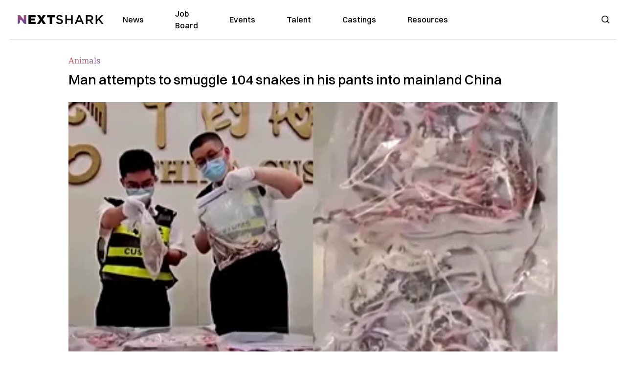

--- FILE ---
content_type: text/html; charset=utf-8
request_url: https://nextshark.com/man-smuggles-live-snakes-pants-china
body_size: 13311
content:
<!DOCTYPE html><html lang="en"><head><meta charSet="utf-8"/><meta name="viewport" content="width=device-width"/><meta name="msvalidate.01" content="3BE6CD44E7505CE29A57BE466E072B73" class="jsx-1789215954"/><meta name="google-site-verification" content="UA-42416856-1" class="jsx-1789215954"/><link rel="preconnect" href="https://a.pub.network/"/><link rel="preconnect" href="https://b.pub.network/"/><link rel="preconnect" href="https://c.pub.network/"/><link rel="preconnect" href="https://d.pub.network/"/><link rel="preconnect" href="https://c.amazon-adsystem.com"/><link rel="preconnect" href="https://s.amazon-adsystem.com"/><link rel="preconnect" href="https://btloader.com/"/><link rel="preconnect" href="https://api.btloader.com/"/><link rel="preconnect" href="https://confiant-integrations.global.ssl.fastly.net"/><title>Man attempts to smuggle 104 snakes in his pants into mainland China</title><meta name="description" content="The traveler claimed he had &quot;nothing to declare&quot; at checkpoint"/><link rel="canonical" href="https://nextshark.com/man-smuggles-live-snakes-pants-china"/><meta property="og:locale" content="en_US"/><meta property="og:type" content="article"/><meta property="og:title" content="Man attempts to smuggle 104 snakes in his pants into mainland China"/><meta property="og:description" content="The traveler claimed he had &quot;nothing to declare&quot; at checkpoint"/><meta property="og:url" content="https://nextshark.com/man-smuggles-live-snakes-pants-china"/><meta property="og:site_name" content="NextShark"/><meta property="article:publisher" content="http://www.facebook.com/nextshark"/><meta property="article:published_time" content="2024-07-15T19:01:13+00:00"/><meta property="article:modified_time" content="2024-07-15T19:53:11+00:00"/><meta property="og:image" content="https://data.nextshark.com/wp-content/uploads/2024/07/MAN-SMUGGLES-SNAKES-CHINA.jpg"/><meta property="og:image:width" content="1024"/><meta property="og:image:height" content="576"/><meta property="og:image:type" content="image/jpeg"/><meta name="author" content="Carl Samson"/><meta name="twitter:card" content="summary_large_image"/><meta name="twitter:creator" content="@nextshark"/><meta name="twitter:site" content="@nextshark"/><meta name="twitter:label1" content="Written by"/><meta name="twitter:data1" content="Carl Samson"/><meta name="twitter:label2" content="Est. reading time"/><meta name="twitter:data2" content="1 minute"/><script type="application/ld+json" class="yoast-schema-graph">{"@context":"https://schema.org","@graph":[{"@type":"Article","@id":"https://nextshark.com/man-smuggles-live-snakes-pants-china#article","isPartOf":{"@id":"https://nextshark.com/man-smuggles-live-snakes-pants-china"},"author":[{"@id":"https://nextshark.com/#/schema/person/19d04dbf59004a14c50181869bd122dc"}],"headline":"Man attempts to smuggle 104 snakes in his pants into mainland China","datePublished":"2024-07-15T19:01:13+00:00","dateModified":"2024-07-15T19:53:11+00:00","mainEntityOfPage":{"@id":"https://nextshark.com/man-smuggles-live-snakes-pants-china"},"wordCount":118,"publisher":{"@id":"https://nextshark.com/#organization"},"image":{"@id":"https://nextshark.com/man-smuggles-live-snakes-pants-china#primaryimage"},"thumbnailUrl":"https://data.nextshark.com/wp-content/uploads/2024/07/MAN-SMUGGLES-SNAKES-CHINA.jpg","keywords":["smuggling","snake","wildlife"],"articleSection":["Animals","China","Environmental","Home"],"inLanguage":"en-US","copyrightYear":"2024","copyrightHolder":{"@id":"https://nextshark.com/#organization"}},{"@type":"WebPage","@id":"https://nextshark.com/man-smuggles-live-snakes-pants-china","url":"https://nextshark.com/man-smuggles-live-snakes-pants-china","name":"Man attempts to smuggle 104 snakes in his pants into mainland China","isPartOf":{"@id":"https://nextshark.com/#website"},"primaryImageOfPage":{"@id":"https://nextshark.com/man-smuggles-live-snakes-pants-china#primaryimage"},"image":{"@id":"https://nextshark.com/man-smuggles-live-snakes-pants-china#primaryimage"},"thumbnailUrl":"https://data.nextshark.com/wp-content/uploads/2024/07/MAN-SMUGGLES-SNAKES-CHINA.jpg","datePublished":"2024-07-15T19:01:13+00:00","dateModified":"2024-07-15T19:53:11+00:00","description":"The traveler claimed he had \"nothing to declare\" at checkpoint","breadcrumb":{"@id":"https://nextshark.com/man-smuggles-live-snakes-pants-china#breadcrumb"},"inLanguage":"en-US","potentialAction":[{"@type":"ReadAction","target":["https://nextshark.com/man-smuggles-live-snakes-pants-china"]}]},{"@type":"ImageObject","inLanguage":"en-US","@id":"https://nextshark.com/man-smuggles-live-snakes-pants-china#primaryimage","url":"https://data.nextshark.com/wp-content/uploads/2024/07/MAN-SMUGGLES-SNAKES-CHINA.jpg","contentUrl":"https://data.nextshark.com/wp-content/uploads/2024/07/MAN-SMUGGLES-SNAKES-CHINA.jpg","width":1024,"height":576,"caption":"via 8TV Mandarin News / YouTube"},{"@type":"BreadcrumbList","@id":"https://nextshark.com/man-smuggles-live-snakes-pants-china#breadcrumb","itemListElement":[{"@type":"ListItem","position":1,"name":"Home","item":"https://nextshark.com/"},{"@type":"ListItem","position":2,"name":"Home","item":"https://nextshark.com/home"},{"@type":"ListItem","position":3,"name":"Man attempts to smuggle 104 snakes in his pants into mainland China"}]},{"@type":"WebSite","@id":"https://nextshark.com/#website","url":"https://nextshark.com/","name":"NextShark","description":"Asian American News and Asian News","publisher":{"@id":"https://nextshark.com/#organization"},"potentialAction":[{"@type":"SearchAction","target":{"@type":"EntryPoint","urlTemplate":"https://nextshark.com/?s={search_term_string}"},"query-input":{"@type":"PropertyValueSpecification","valueRequired":true,"valueName":"search_term_string"}}],"inLanguage":"en-US"},{"@type":"Organization","@id":"https://nextshark.com/#organization","name":"NextShark","url":"https://nextshark.com/","logo":{"@type":"ImageObject","inLanguage":"en-US","@id":"https://nextshark.com/#/schema/logo/image/","url":"https://data.nextshark.com/wp-content/uploads/2014/08/NextShark_master_logo.png","contentUrl":"https://data.nextshark.com/wp-content/uploads/2014/08/NextShark_master_logo.png","width":525,"height":619,"caption":"NextShark"},"image":{"@id":"https://nextshark.com/#/schema/logo/image/"},"sameAs":["http://www.facebook.com/nextshark","https://x.com/nextshark","http://instagram.com/nextshark"]},{"@type":"Person","@id":"https://nextshark.com/#/schema/person/19d04dbf59004a14c50181869bd122dc","name":"Carl Samson","image":{"@type":"ImageObject","inLanguage":"en-US","@id":"https://nextshark.com/#/schema/person/image/f04cbf7105da7da4e850b16933ba9886","url":"https://data.nextshark.com/wp-content/uploads/2023/08/CARLSAMSON_NEXTSHARK.jpg","contentUrl":"https://data.nextshark.com/wp-content/uploads/2023/08/CARLSAMSON_NEXTSHARK.jpg","caption":"Carl Samson"},"description":"is a Senior Editor for NextShark","url":"https://nextshark.com/author/carlsamson"}]}</script><meta name="next-head-count" content="38"/><script type="text/partytown">
                (function(c,l,a,r,i,t,y){
                    c[a]=c[a]||function(){(c[a].q=c[a].q||[]).push(arguments)};
                    t=l.createElement(r);t.async=1;t.src="https://www.clarity.ms/tag/"+i;
                    y=l.getElementsByTagName(r)[0];y.parentNode.insertBefore(t,y);
                })(window, document, "clarity", "script", "hjysgmp5fb");
              </script><link href="https://fonts.cdnfonts.com/css/switzer" rel="stylesheet"/><link rel="preload" href="/_next/static/media/7108afb8b1381ad1-s.p.woff2" as="font" type="font/woff2" crossorigin="anonymous" data-next-font="size-adjust"/><link rel="preload" href="/_next/static/media/9e82d62334b205f4-s.p.woff2" as="font" type="font/woff2" crossorigin="anonymous" data-next-font="size-adjust"/><link rel="preload" href="/_next/static/media/4c285fdca692ea22-s.p.woff2" as="font" type="font/woff2" crossorigin="anonymous" data-next-font="size-adjust"/><link rel="preload" href="/_next/static/media/eafabf029ad39a43-s.p.woff2" as="font" type="font/woff2" crossorigin="anonymous" data-next-font="size-adjust"/><link rel="preload" href="/_next/static/media/8888a3826f4a3af4-s.p.woff2" as="font" type="font/woff2" crossorigin="anonymous" data-next-font="size-adjust"/><link rel="preload" href="/_next/static/media/0484562807a97172-s.p.woff2" as="font" type="font/woff2" crossorigin="anonymous" data-next-font="size-adjust"/><link rel="preload" href="/_next/static/media/b957ea75a84b6ea7-s.p.woff2" as="font" type="font/woff2" crossorigin="anonymous" data-next-font="size-adjust"/><link rel="preload" href="/_next/static/media/7db6c35d839a711c-s.p.woff2" as="font" type="font/woff2" crossorigin="anonymous" data-next-font="size-adjust"/><link rel="preload" href="/_next/static/media/6245472ced48d3be-s.p.woff2" as="font" type="font/woff2" crossorigin="anonymous" data-next-font="size-adjust"/><link rel="preload" href="/_next/static/media/b27868729ad8c262-s.p.woff2" as="font" type="font/woff2" crossorigin="anonymous" data-next-font="size-adjust"/><link rel="preload" href="/_next/static/media/7e6a2e30184bb114-s.p.woff2" as="font" type="font/woff2" crossorigin="anonymous" data-next-font="size-adjust"/><link rel="preload" href="/_next/static/css/4d1118f4e30231e5.css" as="style"/><link rel="stylesheet" href="/_next/static/css/4d1118f4e30231e5.css" data-n-g=""/><noscript data-n-css=""></noscript><script defer="" nomodule="" src="/_next/static/chunks/polyfills-c67a75d1b6f99dc8.js"></script><script data-partytown-config="">
            partytown = {
              lib: "/_next/static/~partytown/"
            };
          </script><script data-partytown="">!(function(w,p,f,c){c=w[p]=w[p]||{};c[f]=(c[f]||[])})(window,'partytown','forward');/* Partytown 0.7.6 - MIT builder.io */
!function(t,e,n,i,r,o,a,d,s,c,p,l){function u(){l||(l=1,"/"==(a=(o.lib||"/~partytown/")+(o.debug?"debug/":""))[0]&&(s=e.querySelectorAll('script[type="text/partytown"]'),i!=t?i.dispatchEvent(new CustomEvent("pt1",{detail:t})):(d=setTimeout(f,1e4),e.addEventListener("pt0",w),r?h(1):n.serviceWorker?n.serviceWorker.register(a+(o.swPath||"partytown-sw.js"),{scope:a}).then((function(t){t.active?h():t.installing&&t.installing.addEventListener("statechange",(function(t){"activated"==t.target.state&&h()}))}),console.error):f())))}function h(t){c=e.createElement(t?"script":"iframe"),t||(c.setAttribute("style","display:block;width:0;height:0;border:0;visibility:hidden"),c.setAttribute("aria-hidden",!0)),c.src=a+"partytown-"+(t?"atomics.js?v=0.7.6":"sandbox-sw.html?"+Date.now()),e.body.appendChild(c)}function f(n,r){for(w(),i==t&&(o.forward||[]).map((function(e){delete t[e.split(".")[0]]})),n=0;n<s.length;n++)(r=e.createElement("script")).innerHTML=s[n].innerHTML,e.head.appendChild(r);c&&c.parentNode.removeChild(c)}function w(){clearTimeout(d)}o=t.partytown||{},i==t&&(o.forward||[]).map((function(e){p=t,e.split(".").map((function(e,n,i){p=p[i[n]]=n+1<i.length?"push"==i[n+1]?[]:p[i[n]]||{}:function(){(t._ptf=t._ptf||[]).push(i,arguments)}}))})),"complete"==e.readyState?u():(t.addEventListener("DOMContentLoaded",u),t.addEventListener("load",u))}(window,document,navigator,top,window.crossOriginIsolated);</script><script src="/js/quantcast.js" id="quantcast-consent" type="text/partytown" data-nscript="worker"></script><script src="/js/meta.js" id="meta-pixel" type="text/partytown" data-nscript="worker"></script><script src="https://www.googletagmanager.com/gtag/js?id=UA-42416856-1" id="google-tag-manager" type="text/partytown" data-nscript="worker"></script><script src="/js/gtag.js" id="gtag" type="text/partytown" data-nscript="worker"></script><script src="/js/trinityplayer.js" id="trinityplayer" type="text/partytown" data-nscript="worker"></script><script src="/_next/static/chunks/webpack-3c1695d98c928cf9.js" defer=""></script><script src="/_next/static/chunks/framework-fee8a7e75612eda8.js" defer=""></script><script src="/_next/static/chunks/main-e7b4337012efd173.js" defer=""></script><script src="/_next/static/chunks/pages/_app-c0b0c5f09df92712.js" defer=""></script><script src="/_next/static/chunks/1664-7246e58924eb0118.js" defer=""></script><script src="/_next/static/chunks/5675-31dd948da88eab78.js" defer=""></script><script src="/_next/static/chunks/3965-1c5ef1af0465649b.js" defer=""></script><script src="/_next/static/chunks/8159-423f613ae9983506.js" defer=""></script><script src="/_next/static/chunks/1460-d04d4ecb98a43e4f.js" defer=""></script><script src="/_next/static/chunks/4920-bdc0f74b6be4ce6c.js" defer=""></script><script src="/_next/static/chunks/5935-0cdbb649965324a8.js" defer=""></script><script src="/_next/static/chunks/8525-c0dbf894eb6fbdc0.js" defer=""></script><script src="/_next/static/chunks/1852-28394e823b258057.js" defer=""></script><script src="/_next/static/chunks/9803-5f42d617dba25474.js" defer=""></script><script src="/_next/static/chunks/5334-682f167465c11757.js" defer=""></script><script src="/_next/static/chunks/9860-3eeec5bf7e8405b2.js" defer=""></script><script src="/_next/static/chunks/6167-c49c6563743bb12b.js" defer=""></script><script src="/_next/static/chunks/9850-36362b4b847eee02.js" defer=""></script><script src="/_next/static/chunks/pages/%5B...uri%5D-096b799c0d582c87.js" defer=""></script><script src="/_next/static/l05lJ48FHlMvRCTUMbE8j/_buildManifest.js" defer=""></script><script src="/_next/static/l05lJ48FHlMvRCTUMbE8j/_ssgManifest.js" defer=""></script><style id="__jsx-1789215954">:root{--font-poppins:'__Poppins_2dbf9b', '__Poppins_Fallback_2dbf9b';--font-dmsans:'__DM_Sans_99eb74', '__DM_Sans_Fallback_99eb74';--font-switzer:'Switzer', sans-serif}</style></head><body><div id="__next"><script>!function(){try{var d=document.documentElement,c=d.classList;c.remove('light','dark');var e=localStorage.getItem('theme');if('system'===e||(!e&&true)){var t='(prefers-color-scheme: dark)',m=window.matchMedia(t);if(m.media!==t||m.matches){d.style.colorScheme = 'dark';c.add('dark')}else{d.style.colorScheme = 'light';c.add('light')}}else if(e){c.add(e|| '')}if(e==='light'||e==='dark')d.style.colorScheme=e}catch(e){}}()</script><noscript><div class="hidden"><img src="//pixel.quantserve.com/pixel/p-T_nHPwjEM4AMW.gif" border="0" height="1" width="1" alt="Quantcast"/><img height="1" width="1" src="https://www.facebook.com/tr?id=192482117963803&amp;ev=PageView&amp;noscript=1"/></div></noscript><div class="/80 sticky top-0 z-50  bg-white/80 backdrop-blur-[5px] backdrop-filter  sc:px-5" data-headlessui-state=""><div class="_max-w-full mx-auto flex items-center justify-center border-b-[1px] border-[#DDDDDD]  "><div class="_flex-none _justify-between flex w-full max-w-7xl items-center px-4 py-4 lg:space-x-10 2xl:max-w-screen-2xl"><div class="_justify-start order-first flex min-h-[18px] w-full md:min-h-[24px] lg:w-[300px] "><span class="sr-only">NextShark</span><a href="/"><img alt="NextShark.com" loading="lazy" width="225" height="24" decoding="async" data-nimg="1" class="h-[18px] w-[171px] md:h-[24px] md:w-[225px]" style="color:transparent" srcSet="/logo.svg?width=256&amp;auto_optimize=medium&amp;quality=85 1x, /logo.svg?width=640&amp;auto_optimize=medium&amp;quality=85 2x" src="/logo.svg?width=640&amp;auto_optimize=medium&amp;quality=85"/></a></div><div class="order-last -my-2 -mr-2 lg:hidden"><button class="_items-center _justify-center inline-flex rounded-md  p-2 text-gray-400 hover:bg-gray-100 hover:text-gray-500 focus:outline-none " type="button" aria-expanded="false" data-headlessui-state=""><span class="sr-only">Open menu</span><svg xmlns="http://www.w3.org/2000/svg" fill="none" viewBox="0 0 24 24" stroke-width="1.5" stroke="currentColor" aria-hidden="true" data-slot="icon" class="h-6 w-6 text-black"><path stroke-linecap="round" stroke-linejoin="round" d="M3.75 6.75h16.5M3.75 12h16.5m-16.5 5.25h16.5"></path></svg></button></div><div class="flex w-full items-center justify-center xl:pr-[160px]"><div class="w-auto"><nav class="hidden flex-1 items-center space-x-16 lg:flex"><a aria-label="link to News" class="text-base font-medium text-black hover:text-gray-900 lg:text-base" href="/">News</a><a aria-label="link to Job Board" class="text-base font-medium text-black hover:text-gray-900 lg:text-base" href="/community/jobs">Job Board</a><a aria-label="link to Events" class="text-base font-medium text-black hover:text-gray-900 lg:text-base" href="/community/events">Events</a><a aria-label="link to Talent" class="text-base font-medium text-black hover:text-gray-900 lg:text-base" href="/community/talent">Talent</a><a aria-label="link to Castings" class="text-base font-medium text-black hover:text-gray-900 lg:text-base" href="/community/castings">Castings</a><a aria-label="link to Resources" class="text-base font-medium text-black hover:text-gray-900 lg:text-base" href="/resources">Resources</a></nav><div hidden="" style="position:fixed;top:1px;left:1px;width:1px;height:0;padding:0;margin:-1px;overflow:hidden;clip:rect(0, 0, 0, 0);white-space:nowrap;border-width:0;display:none"></div></div></div><div class="_space-x-4 justsify-end  flex items-center px-2 pr-5 lg:ml-6 lg:w-[200px]"><div class="mr-2 flex h-[40px] w-full items-center justify-end "><div class="flex w-full justify-end pr-5 md:pr-0"><div></div></div></div></div></div></div></div><div hidden="" style="position:fixed;top:1px;left:1px;width:1px;height:0;padding:0;margin:-1px;overflow:hidden;clip:rect(0, 0, 0, 0);white-space:nowrap;border-width:0;display:none"></div><div class="mb-10 flex justify-center md:container s:!p-0"><div class="s:!m-0 lg:w-[1000px] lg:pt-8"><div class="w-full"><div class="article-content grid auto-rows-auto grid-cols-3 gap-x-10"><div class="col-span-3 mx-5 mb-3 hidden h-[30px] md:block lg:mx-0 lg:mb-0"><div class="mb-0 lg:mb-3 lg:mt-0"><span class="category-gradient text-[12px] text-base"></span></div></div><div class="col-span-3 row-start-2 mx-5 lg:row-start-auto lg:mx-0 lg:mb-4 "><h1 class="font-dmsans font-medium text-black s:mb-[20px] s:mt-[20px] md:text-[28px] text-4xl">Man attempts to smuggle 104 snakes in his pants into mainland China</h1></div><div class="col-span-3 row-start-3 mb-3 lg:row-start-auto lg:mb-0"><figure class="relative mb-[18px] w-full md:mb-[25px] md:mt-[10px]"><div class="relative"><img alt="Man attempts to smuggle 104 snakes in his pants into mainland China" loading="eager" width="886" height="500" decoding="async" data-nimg="1" class="w-full" style="color:transparent;display:block;position:absolute" sizes="(max-width: 640px) 35vw, (max-width: 768px) 50vw, (max-width: 1280px) 30vw, 40vw" srcSet="https://nextshark.b-cdn.net/wp-content/uploads/2024/07/MAN-SMUGGLES-SNAKES-CHINA.jpg?width=256&amp;auto_optimize=medium&amp;quality=85&amp;blur=80 256w, https://nextshark.b-cdn.net/wp-content/uploads/2024/07/MAN-SMUGGLES-SNAKES-CHINA.jpg?width=384&amp;auto_optimize=medium&amp;quality=85&amp;blur=80 384w, https://nextshark.b-cdn.net/wp-content/uploads/2024/07/MAN-SMUGGLES-SNAKES-CHINA.jpg?width=640&amp;auto_optimize=medium&amp;quality=85&amp;blur=80 640w, https://nextshark.b-cdn.net/wp-content/uploads/2024/07/MAN-SMUGGLES-SNAKES-CHINA.jpg?width=768&amp;auto_optimize=medium&amp;quality=85&amp;blur=80 768w, https://nextshark.b-cdn.net/wp-content/uploads/2024/07/MAN-SMUGGLES-SNAKES-CHINA.jpg?width=1024&amp;auto_optimize=medium&amp;quality=85&amp;blur=80 1024w, https://nextshark.b-cdn.net/wp-content/uploads/2024/07/MAN-SMUGGLES-SNAKES-CHINA.jpg?width=1280&amp;auto_optimize=medium&amp;quality=85&amp;blur=80 1280w, https://nextshark.b-cdn.net/wp-content/uploads/2024/07/MAN-SMUGGLES-SNAKES-CHINA.jpg?width=1536&amp;auto_optimize=medium&amp;quality=85&amp;blur=80 1536w" src="https://nextshark.b-cdn.net/wp-content/uploads/2024/07/MAN-SMUGGLES-SNAKES-CHINA.jpg?width=1536&amp;auto_optimize=medium&amp;quality=85&amp;blur=80"/><img alt="Man attempts to smuggle 104 snakes in his pants into mainland China" loading="eager" width="886" height="500" decoding="async" data-nimg="1" class="w-full" style="color:transparent" sizes="(max-width: 640px) 35vw, (max-width: 768px) 50vw, (max-width: 1280px) 30vw, 40vw" srcSet="https://nextshark.b-cdn.net/wp-content/uploads/2024/07/MAN-SMUGGLES-SNAKES-CHINA.jpg?width=256&amp;auto_optimize=medium&amp;quality=85 256w, https://nextshark.b-cdn.net/wp-content/uploads/2024/07/MAN-SMUGGLES-SNAKES-CHINA.jpg?width=384&amp;auto_optimize=medium&amp;quality=85 384w, https://nextshark.b-cdn.net/wp-content/uploads/2024/07/MAN-SMUGGLES-SNAKES-CHINA.jpg?width=640&amp;auto_optimize=medium&amp;quality=85 640w, https://nextshark.b-cdn.net/wp-content/uploads/2024/07/MAN-SMUGGLES-SNAKES-CHINA.jpg?width=768&amp;auto_optimize=medium&amp;quality=85 768w, https://nextshark.b-cdn.net/wp-content/uploads/2024/07/MAN-SMUGGLES-SNAKES-CHINA.jpg?width=1024&amp;auto_optimize=medium&amp;quality=85 1024w, https://nextshark.b-cdn.net/wp-content/uploads/2024/07/MAN-SMUGGLES-SNAKES-CHINA.jpg?width=1280&amp;auto_optimize=medium&amp;quality=85 1280w, https://nextshark.b-cdn.net/wp-content/uploads/2024/07/MAN-SMUGGLES-SNAKES-CHINA.jpg?width=1536&amp;auto_optimize=medium&amp;quality=85 1536w" src="https://nextshark.b-cdn.net/wp-content/uploads/2024/07/MAN-SMUGGLES-SNAKES-CHINA.jpg?width=1536&amp;auto_optimize=medium&amp;quality=85"/></div><figcaption class="z-90 absolute bottom-0 float-left max-w-sm truncate bg-black/40 px-1 text-sm text-zinc-300 sm:max-w-xl">via 8TV Mandarin News / YouTube
</figcaption></figure><div class="my-8 w-full items-center justify-center lg:flex"></div></div><div class="col-span-3 col-start-1 row-start-1 mx-5  block md:mx-0 md:mb-0 lg:col-span-1 lg:row-start-4 lg:mb-3"><div class="mb-[5px] mt-[20px] flex flex-wrap items-center justify-between text-sm md:mb-[23px] md:mt-[10px] md:text-base"><div class="flex items-center gap-x-2"><div class="flex gap-3"><div class="flex items-center space-x-3 "><a href="/author/carlsamson"><img alt="Carl Samson" loading="lazy" width="50" height="50" decoding="async" data-nimg="1" class="rounded-full" style="color:transparent" srcSet="https://nextshark.b-cdn.net/wp-content/uploads/2023/08/CARLSAMSON_NEXTSHARK.jpg?width=64&amp;auto_optimize=medium&amp;quality=85 1x, https://nextshark.b-cdn.net/wp-content/uploads/2023/08/CARLSAMSON_NEXTSHARK.jpg?width=128&amp;auto_optimize=medium&amp;quality=85 2x" src="https://nextshark.b-cdn.net/wp-content/uploads/2023/08/CARLSAMSON_NEXTSHARK.jpg?width=128&amp;auto_optimize=medium&amp;quality=85"/></a><div class="block text-left text-[12px]"><div class="leading-none">By<!-- --> <span class="font-bold"><a href="/author/carlsamson">Carl Samson</a></span></div><div></div></div></div></div></div></div></div><div class="col-span-3 mx-5 block lg:col-span-1 lg:col-start-1 lg:row-start-6 lg:mx-0"><div class="trinityAudioPlaceholder"></div><div class="my-8 w-full items-center justify-center lg:flex lg:flex-col"><div><div class="mx-auto flex flex-col justify-center text-center" id="nextshark_com_hp_right_rail_4"></div></div></div></div><div class="col-span-3 mx-5 text-base leading-[24px] lg:col-span-2  lg:row-span-5 lg:mx-0"><div class="s:pt-[15px] lg:mb-[21px]">A man was caught at the Hong Kong-Shenzhen border trying to smuggle 104 live snakes in his pants, Chinese customs officials said on July 9.</div>
<div class="s:pt-[15px] lg:mb-[21px]">The traveler, who claimed he had “nothing to declare,” was <a href="https://www.bbc.com/news/articles/c9r3lr2l4zxo" class="text-[#A1557C] underline">found with six canvas drawstring bags</a> in his trousers filled with various exotic snakes, <a href="https://edition.cnn.com/2024/07/10/travel/snake-smuggler-trousers-scli-intl/index.html" class="text-[#A1557C] underline">including</a> corn snakes, milk snakes, western hognose snakes, Texas rat snakes and bullsnakes, four of which are non-native to China. While none of the reptiles were venomous, their presence violated strict biosecurity laws. The incident is also part of a larger trend of animal trafficking in China, which happens to be the <a href="https://www.cnbc.com/2024/07/11/man-caught-smuggling-104-live-snakes-in-his-pants-at-china-border.html" class="text-[#A1557C] underline">world’s largest destination for illegal wildlife trade</a>.</div>
<div id="comment_section" class="hidden lg:block"><div><div class="mb-4 border-b pb-2 text-lg">Share this Article</div><div class="flex gap-2"><div><button aria-label="facebook" class="react-share__ShareButton" style="background-color:transparent;border:none;padding:0;font:inherit;color:inherit;cursor:pointer"><img alt="Love" loading="lazy" width="34" height="34" decoding="async" data-nimg="1" style="color:transparent" srcSet="/SVG/socials/fb.svg?width=48&amp;auto_optimize=medium&amp;quality=85 1x, /SVG/socials/fb.svg?width=96&amp;auto_optimize=medium&amp;quality=85 2x" src="/SVG/socials/fb.svg?width=96&amp;auto_optimize=medium&amp;quality=85"/></button></div><div><button aria-label="twitter" class="react-share__ShareButton" style="background-color:transparent;border:none;padding:0;font:inherit;color:inherit;cursor:pointer"><img alt="Facebook" loading="lazy" width="34" height="34" decoding="async" data-nimg="1" style="color:transparent" srcSet="/SVG/socials/twitter.svg?width=48&amp;auto_optimize=medium&amp;quality=85 1x, /SVG/socials/twitter.svg?width=96&amp;auto_optimize=medium&amp;quality=85 2x" src="/SVG/socials/twitter.svg?width=96&amp;auto_optimize=medium&amp;quality=85"/></button></div><div><button aria-label="linkedin" class="react-share__ShareButton" style="background-color:transparent;border:none;padding:0;font:inherit;color:inherit;cursor:pointer"><img alt="Linkedin" loading="lazy" width="34" height="34" decoding="async" data-nimg="1" style="color:transparent" srcSet="/SVG/socials/linkedin.svg?width=48&amp;auto_optimize=medium&amp;quality=85 1x, /SVG/socials/linkedin.svg?width=96&amp;auto_optimize=medium&amp;quality=85 2x" src="/SVG/socials/linkedin.svg?width=96&amp;auto_optimize=medium&amp;quality=85"/></button></div><div><button aria-label="email" class="react-share__ShareButton" style="background-color:transparent;border:none;padding:0;font:inherit;color:inherit;cursor:pointer"><img alt="Mail" loading="lazy" width="34" height="34" decoding="async" data-nimg="1" style="color:transparent" srcSet="/SVG/socials/mail.svg?width=48&amp;auto_optimize=medium&amp;quality=85 1x, /SVG/socials/mail.svg?width=96&amp;auto_optimize=medium&amp;quality=85 2x" src="/SVG/socials/mail.svg?width=96&amp;auto_optimize=medium&amp;quality=85"/></button></div><div><div class="cursor-pointer"><button aria-label="twitter" class="react-share__ShareButton" style="background-color:transparent;border:none;padding:0;font:inherit;color:inherit;cursor:pointer"><img alt="Web Link" loading="lazy" width="34" height="34" decoding="async" data-nimg="1" style="color:transparent" srcSet="/SVG/socials/link.svg?width=48&amp;auto_optimize=medium&amp;quality=85 1x, /SVG/socials/link.svg?width=96&amp;auto_optimize=medium&amp;quality=85 2x" src="/SVG/socials/link.svg?width=96&amp;auto_optimize=medium&amp;quality=85"/></button></div></div></div></div></div><div></div></div><div class="col-span-3 col-start-1 mx-5 my-5 lg:col-span-1 lg:row-start-5 lg:mx-0"><div><div class="mb-4 border-b pb-2 text-lg">Share this Article</div><div class="flex gap-2"><div><button aria-label="facebook" class="react-share__ShareButton" style="background-color:transparent;border:none;padding:0;font:inherit;color:inherit;cursor:pointer"><img alt="Love" loading="lazy" width="34" height="34" decoding="async" data-nimg="1" style="color:transparent" srcSet="/SVG/socials/fb.svg?width=48&amp;auto_optimize=medium&amp;quality=85 1x, /SVG/socials/fb.svg?width=96&amp;auto_optimize=medium&amp;quality=85 2x" src="/SVG/socials/fb.svg?width=96&amp;auto_optimize=medium&amp;quality=85"/></button></div><div><button aria-label="twitter" class="react-share__ShareButton" style="background-color:transparent;border:none;padding:0;font:inherit;color:inherit;cursor:pointer"><img alt="Facebook" loading="lazy" width="34" height="34" decoding="async" data-nimg="1" style="color:transparent" srcSet="/SVG/socials/twitter.svg?width=48&amp;auto_optimize=medium&amp;quality=85 1x, /SVG/socials/twitter.svg?width=96&amp;auto_optimize=medium&amp;quality=85 2x" src="/SVG/socials/twitter.svg?width=96&amp;auto_optimize=medium&amp;quality=85"/></button></div><div><button aria-label="linkedin" class="react-share__ShareButton" style="background-color:transparent;border:none;padding:0;font:inherit;color:inherit;cursor:pointer"><img alt="Linkedin" loading="lazy" width="34" height="34" decoding="async" data-nimg="1" style="color:transparent" srcSet="/SVG/socials/linkedin.svg?width=48&amp;auto_optimize=medium&amp;quality=85 1x, /SVG/socials/linkedin.svg?width=96&amp;auto_optimize=medium&amp;quality=85 2x" src="/SVG/socials/linkedin.svg?width=96&amp;auto_optimize=medium&amp;quality=85"/></button></div><div><button aria-label="email" class="react-share__ShareButton" style="background-color:transparent;border:none;padding:0;font:inherit;color:inherit;cursor:pointer"><img alt="Mail" loading="lazy" width="34" height="34" decoding="async" data-nimg="1" style="color:transparent" srcSet="/SVG/socials/mail.svg?width=48&amp;auto_optimize=medium&amp;quality=85 1x, /SVG/socials/mail.svg?width=96&amp;auto_optimize=medium&amp;quality=85 2x" src="/SVG/socials/mail.svg?width=96&amp;auto_optimize=medium&amp;quality=85"/></button></div><div><div class="cursor-pointer"><button aria-label="twitter" class="react-share__ShareButton" style="background-color:transparent;border:none;padding:0;font:inherit;color:inherit;cursor:pointer"><img alt="Web Link" loading="lazy" width="34" height="34" decoding="async" data-nimg="1" style="color:transparent" srcSet="/SVG/socials/link.svg?width=48&amp;auto_optimize=medium&amp;quality=85 1x, /SVG/socials/link.svg?width=96&amp;auto_optimize=medium&amp;quality=85 2x" src="/SVG/socials/link.svg?width=96&amp;auto_optimize=medium&amp;quality=85"/></button></div></div></div></div><div class="my-8  flex w-full items-center justify-center lg:hidden"><div><div class="mx-auto justify-center text-center" id="nextshark_com_hp_right_rail_6"></div></div></div></div><div class="article-content col-span-3 mx-5 lg:col-span-1 lg:mx-0"><div data-openweb-ad="true" data-row="1" data-column="1"></div><div class="sticky  top-24 my-8 hidden w-full items-center justify-center lg:flex lg:flex-col"><div><div class="text-red mx-auto flex flex-col justify-center text-center" id="nextshark_com_art_right_rail_3"></div></div></div></div></div></div></div></div><div class="flex justify-center bg-[#FAFAFA] px-5 py-10 lg:px-0"><div class="lg:w-[1000px]"><div class="grid auto-rows-auto grid-cols-3 gap-x-10 gap-y-5 lg:gap-y-0"><div class="col-span-3 lg:col-span-2"><div><div class="mb-7 border-b font-medium md:text-[36px]"><div class="mb-6"><div class="mb-5 font-medium text-[20px] lg:text-[28px]">More Like This</div><img alt="NextShark.com" loading="lazy" width="89" height="3" decoding="async" data-nimg="1" class="h-[3px] w-[89px] sm:h-5" style="color:transparent" srcSet="/img/headlinebar.svg?width=96&amp;auto_optimize=medium&amp;quality=85 1x, /img/headlinebar.svg?width=256&amp;auto_optimize=medium&amp;quality=85 2x" src="/img/headlinebar.svg?width=256&amp;auto_optimize=medium&amp;quality=85"/></div></div><div><div class="mb-7 border-b pb-7"><a aria-label="Thai officials arrest 6 for trying to smuggle 87 wild animals in luggage" class="group lg:block" href="/thai-custom-arrest-indian-animal-smugglers"><div class="flex items-center space-x-5 "><div class="w-5/12 lg:w-4/12"><div class="relative"><img alt="" loading="lazy" width="738" height="415" decoding="async" data-nimg="1" class="w-full rounded" style="color:transparent;display:block;position:absolute" sizes="(max-width: 640px) 30vw, (max-width: 768px) 30vw, (max-width: 1024px) 30vw, (max-width: 1280px) 20vw, 20vw" srcSet="https://nextshark.b-cdn.net/wp-content/uploads/2024/03/thai-animals.jpg?width=128&amp;auto_optimize=medium&amp;quality=85&amp;aspect_ratio=3:2&amp;blur=80 128w, https://nextshark.b-cdn.net/wp-content/uploads/2024/03/thai-animals.jpg?width=256&amp;auto_optimize=medium&amp;quality=85&amp;aspect_ratio=3:2&amp;blur=80 256w, https://nextshark.b-cdn.net/wp-content/uploads/2024/03/thai-animals.jpg?width=384&amp;auto_optimize=medium&amp;quality=85&amp;aspect_ratio=3:2&amp;blur=80 384w, https://nextshark.b-cdn.net/wp-content/uploads/2024/03/thai-animals.jpg?width=640&amp;auto_optimize=medium&amp;quality=85&amp;aspect_ratio=3:2&amp;blur=80 640w, https://nextshark.b-cdn.net/wp-content/uploads/2024/03/thai-animals.jpg?width=768&amp;auto_optimize=medium&amp;quality=85&amp;aspect_ratio=3:2&amp;blur=80 768w, https://nextshark.b-cdn.net/wp-content/uploads/2024/03/thai-animals.jpg?width=1024&amp;auto_optimize=medium&amp;quality=85&amp;aspect_ratio=3:2&amp;blur=80 1024w, https://nextshark.b-cdn.net/wp-content/uploads/2024/03/thai-animals.jpg?width=1280&amp;auto_optimize=medium&amp;quality=85&amp;aspect_ratio=3:2&amp;blur=80 1280w, https://nextshark.b-cdn.net/wp-content/uploads/2024/03/thai-animals.jpg?width=1536&amp;auto_optimize=medium&amp;quality=85&amp;aspect_ratio=3:2&amp;blur=80 1536w" src="https://nextshark.b-cdn.net/wp-content/uploads/2024/03/thai-animals.jpg?width=1536&amp;auto_optimize=medium&amp;quality=85&amp;aspect_ratio=3:2&amp;blur=80"/><img alt="" loading="lazy" width="738" height="415" decoding="async" data-nimg="1" class="w-full rounded" style="color:transparent" sizes="(max-width: 640px) 30vw, (max-width: 768px) 30vw, (max-width: 1024px) 30vw, (max-width: 1280px) 20vw, 20vw" srcSet="https://nextshark.b-cdn.net/wp-content/uploads/2024/03/thai-animals.jpg?width=128&amp;auto_optimize=medium&amp;quality=85&amp;aspect_ratio=3:2 128w, https://nextshark.b-cdn.net/wp-content/uploads/2024/03/thai-animals.jpg?width=256&amp;auto_optimize=medium&amp;quality=85&amp;aspect_ratio=3:2 256w, https://nextshark.b-cdn.net/wp-content/uploads/2024/03/thai-animals.jpg?width=384&amp;auto_optimize=medium&amp;quality=85&amp;aspect_ratio=3:2 384w, https://nextshark.b-cdn.net/wp-content/uploads/2024/03/thai-animals.jpg?width=640&amp;auto_optimize=medium&amp;quality=85&amp;aspect_ratio=3:2 640w, https://nextshark.b-cdn.net/wp-content/uploads/2024/03/thai-animals.jpg?width=768&amp;auto_optimize=medium&amp;quality=85&amp;aspect_ratio=3:2 768w, https://nextshark.b-cdn.net/wp-content/uploads/2024/03/thai-animals.jpg?width=1024&amp;auto_optimize=medium&amp;quality=85&amp;aspect_ratio=3:2 1024w, https://nextshark.b-cdn.net/wp-content/uploads/2024/03/thai-animals.jpg?width=1280&amp;auto_optimize=medium&amp;quality=85&amp;aspect_ratio=3:2 1280w, https://nextshark.b-cdn.net/wp-content/uploads/2024/03/thai-animals.jpg?width=1536&amp;auto_optimize=medium&amp;quality=85&amp;aspect_ratio=3:2 1536w" src="https://nextshark.b-cdn.net/wp-content/uploads/2024/03/thai-animals.jpg?width=1536&amp;auto_optimize=medium&amp;quality=85&amp;aspect_ratio=3:2"/></div></div><div class="w-7/12 lg:w-8/12  lg:pl-5"><div class="w-full pr-[10px] text-left lg:w-[55%] lg:w-full lg:pr-[0px]"><div class="mb-4 mt-5 lg:mt-0"><span class="category-gradient text-[12px]">Animals</span></div><h2 class="mb-3 text-[18px] font-medium leading-6 md:text-[20px] md:leading-7 lg:text-[20px] lg:leading-8">Thai officials arrest 6 for trying to smuggle 87 wild animals in luggage</h2><div class="flex gap-1 lowercase text-fuchsia underline">2 MIN READ<img alt="Close" loading="lazy" width="22" height="22" decoding="async" data-nimg="1" class="h-[18px] w-[18px] lg:h-[22px] lg:h-[22px]" style="color:transparent" srcSet="/SVG/arrow-right-icon.svg?width=32&amp;auto_optimize=medium&amp;quality=85 1x, /SVG/arrow-right-icon.svg?width=48&amp;auto_optimize=medium&amp;quality=85 2x" src="/SVG/arrow-right-icon.svg?width=48&amp;auto_optimize=medium&amp;quality=85"/></div></div></div></div></a></div><div class="mb-7 border-b pb-7"><a aria-label="Over 1,000 animals rescued from illegal wildlife trafficking in Bangkok" class="group lg:block" href="/1000-animals-rescued-wildlife-trafficking-bangkok"><div class="flex items-center space-x-5 "><div class="w-5/12 lg:w-4/12"><div class="relative"><img alt="" loading="lazy" width="738" height="415" decoding="async" data-nimg="1" class="w-full rounded" style="color:transparent;display:block;position:absolute" sizes="(max-width: 640px) 30vw, (max-width: 768px) 30vw, (max-width: 1024px) 30vw, (max-width: 1280px) 20vw, 20vw" srcSet="https://nextshark.b-cdn.net/wp-content/uploads/2024/01/Illegal-wildlife-trafficking-Bangkok.jpg?width=128&amp;auto_optimize=medium&amp;quality=85&amp;aspect_ratio=3:2&amp;blur=80 128w, https://nextshark.b-cdn.net/wp-content/uploads/2024/01/Illegal-wildlife-trafficking-Bangkok.jpg?width=256&amp;auto_optimize=medium&amp;quality=85&amp;aspect_ratio=3:2&amp;blur=80 256w, https://nextshark.b-cdn.net/wp-content/uploads/2024/01/Illegal-wildlife-trafficking-Bangkok.jpg?width=384&amp;auto_optimize=medium&amp;quality=85&amp;aspect_ratio=3:2&amp;blur=80 384w, https://nextshark.b-cdn.net/wp-content/uploads/2024/01/Illegal-wildlife-trafficking-Bangkok.jpg?width=640&amp;auto_optimize=medium&amp;quality=85&amp;aspect_ratio=3:2&amp;blur=80 640w, https://nextshark.b-cdn.net/wp-content/uploads/2024/01/Illegal-wildlife-trafficking-Bangkok.jpg?width=768&amp;auto_optimize=medium&amp;quality=85&amp;aspect_ratio=3:2&amp;blur=80 768w, https://nextshark.b-cdn.net/wp-content/uploads/2024/01/Illegal-wildlife-trafficking-Bangkok.jpg?width=1024&amp;auto_optimize=medium&amp;quality=85&amp;aspect_ratio=3:2&amp;blur=80 1024w, https://nextshark.b-cdn.net/wp-content/uploads/2024/01/Illegal-wildlife-trafficking-Bangkok.jpg?width=1280&amp;auto_optimize=medium&amp;quality=85&amp;aspect_ratio=3:2&amp;blur=80 1280w, https://nextshark.b-cdn.net/wp-content/uploads/2024/01/Illegal-wildlife-trafficking-Bangkok.jpg?width=1536&amp;auto_optimize=medium&amp;quality=85&amp;aspect_ratio=3:2&amp;blur=80 1536w" src="https://nextshark.b-cdn.net/wp-content/uploads/2024/01/Illegal-wildlife-trafficking-Bangkok.jpg?width=1536&amp;auto_optimize=medium&amp;quality=85&amp;aspect_ratio=3:2&amp;blur=80"/><img alt="" loading="lazy" width="738" height="415" decoding="async" data-nimg="1" class="w-full rounded" style="color:transparent" sizes="(max-width: 640px) 30vw, (max-width: 768px) 30vw, (max-width: 1024px) 30vw, (max-width: 1280px) 20vw, 20vw" srcSet="https://nextshark.b-cdn.net/wp-content/uploads/2024/01/Illegal-wildlife-trafficking-Bangkok.jpg?width=128&amp;auto_optimize=medium&amp;quality=85&amp;aspect_ratio=3:2 128w, https://nextshark.b-cdn.net/wp-content/uploads/2024/01/Illegal-wildlife-trafficking-Bangkok.jpg?width=256&amp;auto_optimize=medium&amp;quality=85&amp;aspect_ratio=3:2 256w, https://nextshark.b-cdn.net/wp-content/uploads/2024/01/Illegal-wildlife-trafficking-Bangkok.jpg?width=384&amp;auto_optimize=medium&amp;quality=85&amp;aspect_ratio=3:2 384w, https://nextshark.b-cdn.net/wp-content/uploads/2024/01/Illegal-wildlife-trafficking-Bangkok.jpg?width=640&amp;auto_optimize=medium&amp;quality=85&amp;aspect_ratio=3:2 640w, https://nextshark.b-cdn.net/wp-content/uploads/2024/01/Illegal-wildlife-trafficking-Bangkok.jpg?width=768&amp;auto_optimize=medium&amp;quality=85&amp;aspect_ratio=3:2 768w, https://nextshark.b-cdn.net/wp-content/uploads/2024/01/Illegal-wildlife-trafficking-Bangkok.jpg?width=1024&amp;auto_optimize=medium&amp;quality=85&amp;aspect_ratio=3:2 1024w, https://nextshark.b-cdn.net/wp-content/uploads/2024/01/Illegal-wildlife-trafficking-Bangkok.jpg?width=1280&amp;auto_optimize=medium&amp;quality=85&amp;aspect_ratio=3:2 1280w, https://nextshark.b-cdn.net/wp-content/uploads/2024/01/Illegal-wildlife-trafficking-Bangkok.jpg?width=1536&amp;auto_optimize=medium&amp;quality=85&amp;aspect_ratio=3:2 1536w" src="https://nextshark.b-cdn.net/wp-content/uploads/2024/01/Illegal-wildlife-trafficking-Bangkok.jpg?width=1536&amp;auto_optimize=medium&amp;quality=85&amp;aspect_ratio=3:2"/></div></div><div class="w-7/12 lg:w-8/12  lg:pl-5"><div class="w-full pr-[10px] text-left lg:w-[55%] lg:w-full lg:pr-[0px]"><div class="mb-4 mt-5 lg:mt-0"><span class="category-gradient text-[12px]">Animals</span></div><h2 class="mb-3 text-[18px] font-medium leading-6 md:text-[20px] md:leading-7 lg:text-[20px] lg:leading-8">Over 1,000 animals rescued from illegal wildlife trafficking in Bangkok</h2><div class="flex gap-1 lowercase text-fuchsia underline">2 MIN READ<img alt="Close" loading="lazy" width="22" height="22" decoding="async" data-nimg="1" class="h-[18px] w-[18px] lg:h-[22px] lg:h-[22px]" style="color:transparent" srcSet="/SVG/arrow-right-icon.svg?width=32&amp;auto_optimize=medium&amp;quality=85 1x, /SVG/arrow-right-icon.svg?width=48&amp;auto_optimize=medium&amp;quality=85 2x" src="/SVG/arrow-right-icon.svg?width=48&amp;auto_optimize=medium&amp;quality=85"/></div></div></div></div></a></div><div class="mb-7 border-b pb-7"><a aria-label="Chinese police rescue 1000 cats headed for slaughter, sale as ‘pork’" class="group lg:block" href="/china-cat-slaughter-rescue-pork"><div class="flex items-center space-x-5 "><div class="w-5/12 lg:w-4/12"><div class="relative"><img alt="" loading="lazy" width="738" height="415" decoding="async" data-nimg="1" class="w-full rounded" style="color:transparent;display:block;position:absolute" sizes="(max-width: 640px) 30vw, (max-width: 768px) 30vw, (max-width: 1024px) 30vw, (max-width: 1280px) 20vw, 20vw" srcSet="https://nextshark.b-cdn.net/wp-content/uploads/2023/10/CATS-CHINA-RESCUED.jpg?width=128&amp;auto_optimize=medium&amp;quality=85&amp;aspect_ratio=3:2&amp;blur=80 128w, https://nextshark.b-cdn.net/wp-content/uploads/2023/10/CATS-CHINA-RESCUED.jpg?width=256&amp;auto_optimize=medium&amp;quality=85&amp;aspect_ratio=3:2&amp;blur=80 256w, https://nextshark.b-cdn.net/wp-content/uploads/2023/10/CATS-CHINA-RESCUED.jpg?width=384&amp;auto_optimize=medium&amp;quality=85&amp;aspect_ratio=3:2&amp;blur=80 384w, https://nextshark.b-cdn.net/wp-content/uploads/2023/10/CATS-CHINA-RESCUED.jpg?width=640&amp;auto_optimize=medium&amp;quality=85&amp;aspect_ratio=3:2&amp;blur=80 640w, https://nextshark.b-cdn.net/wp-content/uploads/2023/10/CATS-CHINA-RESCUED.jpg?width=768&amp;auto_optimize=medium&amp;quality=85&amp;aspect_ratio=3:2&amp;blur=80 768w, https://nextshark.b-cdn.net/wp-content/uploads/2023/10/CATS-CHINA-RESCUED.jpg?width=1024&amp;auto_optimize=medium&amp;quality=85&amp;aspect_ratio=3:2&amp;blur=80 1024w, https://nextshark.b-cdn.net/wp-content/uploads/2023/10/CATS-CHINA-RESCUED.jpg?width=1280&amp;auto_optimize=medium&amp;quality=85&amp;aspect_ratio=3:2&amp;blur=80 1280w, https://nextshark.b-cdn.net/wp-content/uploads/2023/10/CATS-CHINA-RESCUED.jpg?width=1536&amp;auto_optimize=medium&amp;quality=85&amp;aspect_ratio=3:2&amp;blur=80 1536w" src="https://nextshark.b-cdn.net/wp-content/uploads/2023/10/CATS-CHINA-RESCUED.jpg?width=1536&amp;auto_optimize=medium&amp;quality=85&amp;aspect_ratio=3:2&amp;blur=80"/><img alt="" loading="lazy" width="738" height="415" decoding="async" data-nimg="1" class="w-full rounded" style="color:transparent" sizes="(max-width: 640px) 30vw, (max-width: 768px) 30vw, (max-width: 1024px) 30vw, (max-width: 1280px) 20vw, 20vw" srcSet="https://nextshark.b-cdn.net/wp-content/uploads/2023/10/CATS-CHINA-RESCUED.jpg?width=128&amp;auto_optimize=medium&amp;quality=85&amp;aspect_ratio=3:2 128w, https://nextshark.b-cdn.net/wp-content/uploads/2023/10/CATS-CHINA-RESCUED.jpg?width=256&amp;auto_optimize=medium&amp;quality=85&amp;aspect_ratio=3:2 256w, https://nextshark.b-cdn.net/wp-content/uploads/2023/10/CATS-CHINA-RESCUED.jpg?width=384&amp;auto_optimize=medium&amp;quality=85&amp;aspect_ratio=3:2 384w, https://nextshark.b-cdn.net/wp-content/uploads/2023/10/CATS-CHINA-RESCUED.jpg?width=640&amp;auto_optimize=medium&amp;quality=85&amp;aspect_ratio=3:2 640w, https://nextshark.b-cdn.net/wp-content/uploads/2023/10/CATS-CHINA-RESCUED.jpg?width=768&amp;auto_optimize=medium&amp;quality=85&amp;aspect_ratio=3:2 768w, https://nextshark.b-cdn.net/wp-content/uploads/2023/10/CATS-CHINA-RESCUED.jpg?width=1024&amp;auto_optimize=medium&amp;quality=85&amp;aspect_ratio=3:2 1024w, https://nextshark.b-cdn.net/wp-content/uploads/2023/10/CATS-CHINA-RESCUED.jpg?width=1280&amp;auto_optimize=medium&amp;quality=85&amp;aspect_ratio=3:2 1280w, https://nextshark.b-cdn.net/wp-content/uploads/2023/10/CATS-CHINA-RESCUED.jpg?width=1536&amp;auto_optimize=medium&amp;quality=85&amp;aspect_ratio=3:2 1536w" src="https://nextshark.b-cdn.net/wp-content/uploads/2023/10/CATS-CHINA-RESCUED.jpg?width=1536&amp;auto_optimize=medium&amp;quality=85&amp;aspect_ratio=3:2"/></div></div><div class="w-7/12 lg:w-8/12  lg:pl-5"><div class="w-full pr-[10px] text-left lg:w-[55%] lg:w-full lg:pr-[0px]"><div class="mb-4 mt-5 lg:mt-0"><span class="category-gradient text-[12px]">China</span></div><h2 class="mb-3 text-[18px] font-medium leading-6 md:text-[20px] md:leading-7 lg:text-[20px] lg:leading-8">Chinese police rescue 1000 cats headed for slaughter, sale as ‘pork’</h2><div class="flex gap-1 lowercase text-fuchsia underline">2 MIN READ<img alt="Close" loading="lazy" width="22" height="22" decoding="async" data-nimg="1" class="h-[18px] w-[18px] lg:h-[22px] lg:h-[22px]" style="color:transparent" srcSet="/SVG/arrow-right-icon.svg?width=32&amp;auto_optimize=medium&amp;quality=85 1x, /SVG/arrow-right-icon.svg?width=48&amp;auto_optimize=medium&amp;quality=85 2x" src="/SVG/arrow-right-icon.svg?width=48&amp;auto_optimize=medium&amp;quality=85"/></div></div></div></div></a></div><div class="mt-8 block cursor-pointer rounded-lg border py-5 text-center text-xl hover:bg-[#000000] hover:text-white md:border-none md:bg-black md:text-white md:hover:text-white lg:hover:bg-[#2d2d2d] bg-white text-black">Show Me More</div></div></div></div><div class="col-span-3 lg:col-span-1"><div class="flex flex-col justify-between gap-5"><div><div class="mx-auto flex flex-col justify-center text-center" id="nextshark_com_art_right_rail_2"></div></div><div><div class="mx-auto flex flex-col justify-center text-center" id="nextshark_com_art_right_rail_3"></div></div></div></div></div></div></div><div class="flex justify-center px-5 py-10 lg:px-0"><div class="lg:w-[1000px]"></div></div><img src="https://pixel.wp.com/g.gif?v=ext&amp;j=1%3A10.9.1&amp;blog=154025067&amp;post=10229436&amp;tz=-8&amp;srv=nextshark.com&amp;rand=RANDOM&amp;ref=DOCUMENT_REFERRER&amp;host=nextshark.com" width="0" height="0"/><div class="bg-[#FAFAFA] py-[30px] md:py-[55px]"><div class="px-5 lg:container sc:px-10 2xl:px-10"><div class="mb-5 flex flex-col lg:flex-row lg:space-x-5 lg:border-b"><div class="lg:w-3/12"><div class="mb-5 hidden lg:block"><a href="/"><img alt="NextShark.com" loading="lazy" width="190" height="45" decoding="async" data-nimg="1" class="h-[45px] w-[190px] sm:h-5" style="color:transparent" srcSet="/nextshark_logo_v3.svg?width=256&amp;auto_optimize=medium&amp;quality=85 1x, /nextshark_logo_v3.svg?width=384&amp;auto_optimize=medium&amp;quality=85 2x" src="/nextshark_logo_v3.svg?width=384&amp;auto_optimize=medium&amp;quality=85"/></a></div><div class="mb-5 flex flex-wrap gap-2 pr-8 text-[20px] font-medium leading-8 text-black lg:mb-0 lg:flex-col lg:gap-0 lg:text-[28px] lg:font-semibold"><div>Your leading</div><div>Asian American</div><div>news source</div></div><div class="mb-10 lg:hidden"><a class="category-gradient" href="/download/mobile">Download Our App →</a></div></div><div class="flex w-full flex-col lg:w-9/12 lg:flex-row"><div class="mb-5 flex w-full text-slategray lg:w-7/12"><div class="flex-1"><div class="flex items-center justify-between pb-5 font-semibold text-black lg:mb-5 lg:block lg:pb-0 lg:pb-0">About</div><div class="font-medium text-v2gray lg:block"><ul><li class="mb-3"><a class="hover:text-black" href="/about">About NextShark</a></li><li class="mb-3"><a class="hover:text-black" href="/support-nextshark-make-a-contribution">Donate</a></li><li class="mb-3"><a class="hover:text-black" href="/contact">Contact</a></li><li class="mb-3"><a class="hover:text-black" href="/privacy">Privacy Policy</a></li><li class="mb-3"><a class="hover:text-black" href="/terms-and-conditions">Terms &amp; Conditions</a></li></ul></div></div><div class="flex-1"><div class="flex items-center justify-between pb-5  font-semibold text-black lg:mb-5 lg:block lg:pb-0 lg:pb-0 lg:pt-0">Follow us</div><div class="font-medium text-v2gray lg:block"><ul><li class="mb-3"><a target="_blank" rel="nofollow" class="hover:text-black" href="https://www.instagram.com/nextshark">Instagram</a></li><li class="mb-3"><a target="_blank" rel="nofollow" class="hover:text-black" href="https://x.com/NextShark">Twitter X</a></li><li class="mb-3"><a target="_blank" rel="nofollow" class="hover:text-black" href="https://www.whatsapp.com/channel/0029Vad0ylfAInPoe9bwH636">WhatsApp</a></li><li class="mb-3"><a target="_blank" rel="nofollow" class="hover:text-black" href="https://www.facebook.com/NextShark">Facebook</a></li><li class="mb-3"><a target="_blank" rel="nofollow" class="hover:text-black" href="https://www.linkedin.com/company/nextshark/">Linkedin</a></li></ul></div></div></div><div class="hidden lg:block lg:w-5/12"><div class="mb-5 hidden text-[14px] font-semibold text-[#3b3b3b] lg:block"><p>Don’t miss out on the latest news by signing up for Sharkbites.</p></div><form class="w-full text-[16px] lg:text-[12px]"><div class=""><input type="email" placeholder="Email address" aria-label="email address" class="w-full rounded-tl-lg rounded-tr-lg py-3 text-xs" style="border:1px solid #000000"/><button type="submit" aria-label="signup button" class="w-full rounded-bl-lg rounded-br-lg py-3 text-xs text-white bg-black">Subscribe Me</button></div></form><div class="mb-6 mt-3 text-xs text-[#797979]">By subscribing, you agree to our <a class="underline" href="/terms-and-conditions">Terms of Use </a>and<!-- --> <a class="underline" href="/privacy">Privacy Policy</a>.</div><div class="mb-5"><div class="mb-5 font-medium text-black">Download Our App</div><div class="flex gap-x-5"><div class="flex-1"><a target="_blank" rel="nofollow" href="https://apps.apple.com/in/app/nextshark/id1460227108"><img alt="App Store Download" loading="lazy" width="89" height="26" decoding="async" data-nimg="1" class=" w-full" style="color:transparent" srcSet="/SVG/app-store-download.svg?width=96&amp;auto_optimize=medium&amp;quality=85 1x, /SVG/app-store-download.svg?width=256&amp;auto_optimize=medium&amp;quality=85 2x" src="/SVG/app-store-download.svg?width=256&amp;auto_optimize=medium&amp;quality=85"/></a></div><div class="flex-1"><a target="_blank" rel="nofollow" href="https://play.google.com/store/apps/details?id=com.nextshark"><img alt="Google Play Download" loading="lazy" width="89" height="26" decoding="async" data-nimg="1" class=" w-full" style="color:transparent" srcSet="/SVG/google-play-download.svg?width=96&amp;auto_optimize=medium&amp;quality=85 1x, /SVG/google-play-download.svg?width=256&amp;auto_optimize=medium&amp;quality=85 2x" src="/SVG/google-play-download.svg?width=256&amp;auto_optimize=medium&amp;quality=85"/></a></div></div></div></div></div></div><div class="mb-3 block lg:hidden"><a href="/"><img alt="NextShark.com" loading="lazy" width="190" height="45" decoding="async" data-nimg="1" class="h-[45px] w-[190px] sm:h-5" style="color:transparent" srcSet="/nextshark_logo_v3.svg?width=256&amp;auto_optimize=medium&amp;quality=85 1x, /nextshark_logo_v3.svg?width=384&amp;auto_optimize=medium&amp;quality=85 2x" src="/nextshark_logo_v3.svg?width=384&amp;auto_optimize=medium&amp;quality=85"/></a></div><div class="flex flex-col justify-center gap-1 text-sm text-[#797979] lg:flex-row lg:gap-2"><div>© 2024 NextShark, Inc. All rights reserved.</div><div class="flex gap-2"><div class="hidden lg:block">|</div><div><a class="hover:text-black" href="/terms-and-conditions">Terms &amp; Conditions</a></div><div>|</div><div><a class="hover:text-black" href="/privacy">Privacy Policy</a></div><div>|</div><div><a class="hover:text-black" href="/support-nextshark-make-a-contribution">Donate</a></div></div></div></div></div><style>
#nprogress {
  pointer-events: none;
}

#nprogress .bar {
  background: #9b4e80;

  position: fixed;
  z-index: 99999;
  top: 0;
  left: 0;

  width: 100%;
  height: 4px;
}

/* Fancy blur effect */
#nprogress .peg {
  display: block;
  position: absolute;
  right: 0px;
  width: 100px;
  height: 100%;
  box-shadow: 0 0 10px #9b4e80, 0 0 5px #9b4e80;
  opacity: 1.0;

  -webkit-transform: rotate(3deg) translate(0px, -4px);
      -ms-transform: rotate(3deg) translate(0px, -4px);
          transform: rotate(3deg) translate(0px, -4px);
}

/* Remove these to get rid of the spinner */
#nprogress .spinner {
  display: block;
  position: fixed;
  z-index: 1031;
  top: 15px;
  bottom: auto;
  right: 15px;
  left: auto;
}

#nprogress .spinner-icon {
  width: 18px;
  height: 18px;
  box-sizing: border-box;

  border: solid 2px transparent;
  border-top-color: #9b4e80;
  border-left-color: #9b4e80;
  border-radius: 50%;

  -webkit-animation: nprogress-spinner 400ms linear infinite;
          animation: nprogress-spinner 400ms linear infinite;
}

.nprogress-custom-parent {
  overflow: hidden;
  position: relative;
}

.nprogress-custom-parent #nprogress .spinner,
.nprogress-custom-parent #nprogress .bar {
  position: absolute;
}

@-webkit-keyframes nprogress-spinner {
  0%   { -webkit-transform: rotate(0deg); }
  100% { -webkit-transform: rotate(360deg); }
}
@keyframes nprogress-spinner {
  0%   { transform: rotate(0deg); }
  100% { transform: rotate(360deg); }
}
</style></div><script id="__NEXT_DATA__" type="application/json">{"props":{"pageProps":{"menuItems":[{"__typename":"MenuItem","key":"cG9zdDoxMDIwMDY0Ng==","parentId":null,"title":"Community Spotlight","url":"https://nextshark.com/community","uri":"/community","connectedNode":null,"children":[]},{"__typename":"MenuItem","key":"cG9zdDoxMDIwMDY0NA==","parentId":null,"title":"Resources","url":"https://nextshark.com/resources","uri":"/resources","connectedNode":null,"children":[]},{"__typename":"MenuItem","key":"cG9zdDoxMDIwMDY4MQ==","parentId":null,"title":"Newsletter","url":"https://nextshark.com/sharkbites-newsletter","uri":"/sharkbites-newsletter","connectedNode":null,"children":[]},{"__typename":"MenuItem","key":"cG9zdDoxMDIwMDY2NQ==","parentId":null,"title":"News","url":"https://nextshark.com/news","uri":"/news","connectedNode":{"__typename":"MenuItemToMenuItemLinkableConnectionEdge","node":{"__typename":"Category","categoryId":10}},"children":[{"__typename":"MenuItem","key":"cG9zdDoxMDIwMDY2OA==","parentId":"cG9zdDoxMDIwMDY2NQ==","title":"San Francisco","url":"https://nextshark.com/news/san-francisco","uri":"/news/san-francisco","connectedNode":{"__typename":"MenuItemToMenuItemLinkableConnectionEdge","node":{"__typename":"Category","categoryId":147833}},"children":[]},{"__typename":"MenuItem","key":"cG9zdDoxMDIwMDY2OQ==","parentId":"cG9zdDoxMDIwMDY2NQ==","title":"Los Angeles","url":"https://nextshark.com/news/los-angeles","uri":"/news/los-angeles","connectedNode":{"__typename":"MenuItemToMenuItemLinkableConnectionEdge","node":{"__typename":"Category","categoryId":147834}},"children":[]},{"__typename":"MenuItem","key":"cG9zdDoxMDIwMDY2Ng==","parentId":"cG9zdDoxMDIwMDY2NQ==","title":"New York","url":"https://nextshark.com/news/new-york","uri":"/news/new-york","connectedNode":{"__typename":"MenuItemToMenuItemLinkableConnectionEdge","node":{"__typename":"Category","categoryId":147835}},"children":[]},{"__typename":"MenuItem","key":"cG9zdDoxMDIwMDY2Nw==","parentId":"cG9zdDoxMDIwMDY2NQ==","title":"Orange County","url":"https://nextshark.com/news/orange-county","uri":"/news/orange-county","connectedNode":{"__typename":"MenuItemToMenuItemLinkableConnectionEdge","node":{"__typename":"Category","categoryId":147836}},"children":[]},{"__typename":"MenuItem","key":"cG9zdDoxMDIwMDY3MQ==","parentId":"cG9zdDoxMDIwMDY2NQ==","title":"Canada","url":"https://nextshark.com/news/canada","uri":"/news/canada","connectedNode":{"__typename":"MenuItemToMenuItemLinkableConnectionEdge","node":{"__typename":"Category","categoryId":147837}},"children":[]},{"__typename":"MenuItem","key":"cG9zdDoxMDIwMDY3Mw==","parentId":"cG9zdDoxMDIwMDY2NQ==","title":"World","url":"https://nextshark.com/news/world","uri":"/news/world","connectedNode":{"__typename":"MenuItemToMenuItemLinkableConnectionEdge","node":{"__typename":"Category","categoryId":42}},"children":[]}],"posts":{"__typename":"RootQueryToPostConnection","nodes":[{"__typename":"Post","id":"cG9zdDoxMDI0MTg0NQ==","date":"2026-01-16T09:25:43","title":"Wealth-based immigration gatekeeping expands with visa bond list tripling","uri":"/trump-admin-visa-bond-list-tripling"},{"__typename":"Post","id":"cG9zdDoxMDI0MTgzNg==","date":"2026-01-16T09:23:51","title":"Malaysia, Indonesia block Elon Musk’s Grok over explicit AI deepfakes","uri":"/malaysia-indonesia-block-grok-ai-deepfakes"},{"__typename":"Post","id":"cG9zdDoxMDI0MTg1NA==","date":"2026-01-16T09:21:26","title":"Rohingya genocide case opens at UN court as Myanmar denies allegations","uri":"/rohingya-genocide-case-icj-gambia"}]}}],"node":{"__typename":"Post","id":"cG9zdDoxMDIyOTQzNg==","databaseId":10229436,"slug":"man-smuggles-live-snakes-pants-china","uri":"/man-smuggles-live-snakes-pants-china","title":"Man attempts to smuggle 104 snakes in his pants into mainland China","bulletpoints":"","content":"\u003cp\u003eA man was caught at the Hong Kong-Shenzhen border trying to smuggle 104 live snakes in his pants, Chinese customs officials said on July 9.\u003c/p\u003e\n\u003cp\u003eThe traveler, who claimed he had “nothing to declare,” was \u003ca href=\"https://www.bbc.com/news/articles/c9r3lr2l4zxo\"\u003efound with six canvas drawstring bags\u003c/a\u003e in his trousers filled with various exotic snakes, \u003ca href=\"https://edition.cnn.com/2024/07/10/travel/snake-smuggler-trousers-scli-intl/index.html\"\u003eincluding\u003c/a\u003e corn snakes, milk snakes, western hognose snakes, Texas rat snakes and bullsnakes, four of which are non-native to China. While none of the reptiles were venomous, their presence violated strict biosecurity laws. The incident is also part of a larger trend of animal trafficking in China, which happens to be the \u003ca href=\"https://www.cnbc.com/2024/07/11/man-caught-smuggling-104-live-snakes-in-his-pants-at-china-border.html\"\u003eworld’s largest destination for illegal wildlife trade\u003c/a\u003e.\u003c/p\u003e\n","author":{"__typename":"NodeWithAuthorToUserConnectionEdge","node":{"__typename":"User","avatar":{"__typename":"Avatar","url":"https://data.nextshark.com/wp-content/uploads/2023/08/CARLSAMSON_NEXTSHARK.jpg"},"name":"Carl Samson","slug":"carlsamson","uri":"/author/carlsamson"}},"authors":{"__typename":"PostToAuthorsConnection","nodes":[{"__typename":"User","avatar":{"__typename":"Avatar","url":"https://data.nextshark.com/wp-content/uploads/2023/08/CARLSAMSON_NEXTSHARK.jpg"},"name":"Carl Samson","slug":"carlsamson","uri":"/author/carlsamson","description":"is a Senior Editor for NextShark"}]},"date":"2024-07-15T12:01:13","excerpt":"A man was caught at the Hong Kong-Shenzhen border trying to smuggle 104 live snakes in his pants, Chinese customs officials said on July 9.\nThe traveler, who claimed he had “nothing to declare,” was found with six canvas drawstring bags in his trousers filled with various exotic snakes, including corn snakes, milk snakes, western hognose snakes, Texas rat snakes and bullsnakes, four of which are non-native to China. While none of the reptiles were venomous, their presence violated strict biosecurity laws. The incident is also part of a larger trend of animal trafficking in China, which happens to be the world’s largest destination for illegal wildlife trade.\n","featuredImage":{"__typename":"NodeWithFeaturedImageToMediaItemConnectionEdge","node":{"__typename":"MediaItem","altText":"","sourceUrl":"https://data.nextshark.com/wp-content/uploads/2024/07/MAN-SMUGGLES-SNAKES-CHINA.jpg","caption":"via 8TV Mandarin News / YouTube\n"}},"categories":{"__typename":"PostToCategoryConnection","nodes":[{"__typename":"Category","name":"Animals","uri":"/animals"},{"__typename":"Category","name":"China","uri":"/news/china"},{"__typename":"Category","name":"Environmental","uri":"/environmental"},{"__typename":"Category","name":"Home","uri":"/home"}]},"seo":{"__typename":"PostTypeSEO","breadcrumbs":[{"__typename":"SEOPostTypeBreadcrumbs","text":"Home","url":"https://nextshark.com/"},{"__typename":"SEOPostTypeBreadcrumbs","text":"Home","url":"https://nextshark.com/home"},{"__typename":"SEOPostTypeBreadcrumbs","text":"Man attempts to smuggle 104 snakes in his pants into mainland China","url":"https://nextshark.com/man-smuggles-live-snakes-pants-china"}],"canonical":"https://nextshark.com/man-smuggles-live-snakes-pants-china","title":"Man attempts to smuggle 104 snakes in his pants into mainland China","metaDesc":"The traveler claimed he had \"nothing to declare\" at checkpoint","fullHead":"\u003c!-- This site is optimized with the Yoast SEO Premium plugin v22.7 (Yoast SEO v25.6) - https://yoast.com/wordpress/plugins/seo/ --\u003e\n\u003ctitle\u003eMan attempts to smuggle 104 snakes in his pants into mainland China\u003c/title\u003e\n\u003cmeta name=\"description\" content=\"The traveler claimed he had \u0026quot;nothing to declare\u0026quot; at checkpoint\" /\u003e\n\u003clink rel=\"canonical\" href=\"https://nextshark.com/man-smuggles-live-snakes-pants-china\" /\u003e\n\u003cmeta property=\"og:locale\" content=\"en_US\" /\u003e\n\u003cmeta property=\"og:type\" content=\"article\" /\u003e\n\u003cmeta property=\"og:title\" content=\"Man attempts to smuggle 104 snakes in his pants into mainland China\" /\u003e\n\u003cmeta property=\"og:description\" content=\"The traveler claimed he had \u0026quot;nothing to declare\u0026quot; at checkpoint\" /\u003e\n\u003cmeta property=\"og:url\" content=\"https://nextshark.com/man-smuggles-live-snakes-pants-china\" /\u003e\n\u003cmeta property=\"og:site_name\" content=\"NextShark\" /\u003e\n\u003cmeta property=\"article:publisher\" content=\"http://www.facebook.com/nextshark\" /\u003e\n\u003cmeta property=\"article:published_time\" content=\"2024-07-15T19:01:13+00:00\" /\u003e\n\u003cmeta property=\"article:modified_time\" content=\"2024-07-15T19:53:11+00:00\" /\u003e\n\u003cmeta property=\"og:image\" content=\"https://data.nextshark.com/wp-content/uploads/2024/07/MAN-SMUGGLES-SNAKES-CHINA.jpg\" /\u003e\n\t\u003cmeta property=\"og:image:width\" content=\"1024\" /\u003e\n\t\u003cmeta property=\"og:image:height\" content=\"576\" /\u003e\n\t\u003cmeta property=\"og:image:type\" content=\"image/jpeg\" /\u003e\n\u003cmeta name=\"author\" content=\"Carl Samson\" /\u003e\n\u003cmeta name=\"twitter:card\" content=\"summary_large_image\" /\u003e\n\u003cmeta name=\"twitter:creator\" content=\"@nextshark\" /\u003e\n\u003cmeta name=\"twitter:site\" content=\"@nextshark\" /\u003e\n\u003cmeta name=\"twitter:label1\" content=\"Written by\" /\u003e\n\t\u003cmeta name=\"twitter:data1\" content=\"Carl Samson\" /\u003e\n\t\u003cmeta name=\"twitter:label2\" content=\"Est. reading time\" /\u003e\n\t\u003cmeta name=\"twitter:data2\" content=\"1 minute\" /\u003e\n\u003cscript type=\"application/ld+json\" class=\"yoast-schema-graph\"\u003e{\"@context\":\"https://schema.org\",\"@graph\":[{\"@type\":\"Article\",\"@id\":\"https://nextshark.com/man-smuggles-live-snakes-pants-china#article\",\"isPartOf\":{\"@id\":\"https://nextshark.com/man-smuggles-live-snakes-pants-china\"},\"author\":[{\"@id\":\"https://nextshark.com/#/schema/person/19d04dbf59004a14c50181869bd122dc\"}],\"headline\":\"Man attempts to smuggle 104 snakes in his pants into mainland China\",\"datePublished\":\"2024-07-15T19:01:13+00:00\",\"dateModified\":\"2024-07-15T19:53:11+00:00\",\"mainEntityOfPage\":{\"@id\":\"https://nextshark.com/man-smuggles-live-snakes-pants-china\"},\"wordCount\":118,\"publisher\":{\"@id\":\"https://nextshark.com/#organization\"},\"image\":{\"@id\":\"https://nextshark.com/man-smuggles-live-snakes-pants-china#primaryimage\"},\"thumbnailUrl\":\"https://data.nextshark.com/wp-content/uploads/2024/07/MAN-SMUGGLES-SNAKES-CHINA.jpg\",\"keywords\":[\"smuggling\",\"snake\",\"wildlife\"],\"articleSection\":[\"Animals\",\"China\",\"Environmental\",\"Home\"],\"inLanguage\":\"en-US\",\"copyrightYear\":\"2024\",\"copyrightHolder\":{\"@id\":\"https://nextshark.com/#organization\"}},{\"@type\":\"WebPage\",\"@id\":\"https://nextshark.com/man-smuggles-live-snakes-pants-china\",\"url\":\"https://nextshark.com/man-smuggles-live-snakes-pants-china\",\"name\":\"Man attempts to smuggle 104 snakes in his pants into mainland China\",\"isPartOf\":{\"@id\":\"https://nextshark.com/#website\"},\"primaryImageOfPage\":{\"@id\":\"https://nextshark.com/man-smuggles-live-snakes-pants-china#primaryimage\"},\"image\":{\"@id\":\"https://nextshark.com/man-smuggles-live-snakes-pants-china#primaryimage\"},\"thumbnailUrl\":\"https://data.nextshark.com/wp-content/uploads/2024/07/MAN-SMUGGLES-SNAKES-CHINA.jpg\",\"datePublished\":\"2024-07-15T19:01:13+00:00\",\"dateModified\":\"2024-07-15T19:53:11+00:00\",\"description\":\"The traveler claimed he had \\\"nothing to declare\\\" at checkpoint\",\"breadcrumb\":{\"@id\":\"https://nextshark.com/man-smuggles-live-snakes-pants-china#breadcrumb\"},\"inLanguage\":\"en-US\",\"potentialAction\":[{\"@type\":\"ReadAction\",\"target\":[\"https://nextshark.com/man-smuggles-live-snakes-pants-china\"]}]},{\"@type\":\"ImageObject\",\"inLanguage\":\"en-US\",\"@id\":\"https://nextshark.com/man-smuggles-live-snakes-pants-china#primaryimage\",\"url\":\"https://data.nextshark.com/wp-content/uploads/2024/07/MAN-SMUGGLES-SNAKES-CHINA.jpg\",\"contentUrl\":\"https://data.nextshark.com/wp-content/uploads/2024/07/MAN-SMUGGLES-SNAKES-CHINA.jpg\",\"width\":1024,\"height\":576,\"caption\":\"via 8TV Mandarin News / YouTube\"},{\"@type\":\"BreadcrumbList\",\"@id\":\"https://nextshark.com/man-smuggles-live-snakes-pants-china#breadcrumb\",\"itemListElement\":[{\"@type\":\"ListItem\",\"position\":1,\"name\":\"Home\",\"item\":\"https://nextshark.com/\"},{\"@type\":\"ListItem\",\"position\":2,\"name\":\"Home\",\"item\":\"https://nextshark.com/home\"},{\"@type\":\"ListItem\",\"position\":3,\"name\":\"Man attempts to smuggle 104 snakes in his pants into mainland China\"}]},{\"@type\":\"WebSite\",\"@id\":\"https://nextshark.com/#website\",\"url\":\"https://nextshark.com/\",\"name\":\"NextShark\",\"description\":\"Asian American News and Asian News\",\"publisher\":{\"@id\":\"https://nextshark.com/#organization\"},\"potentialAction\":[{\"@type\":\"SearchAction\",\"target\":{\"@type\":\"EntryPoint\",\"urlTemplate\":\"https://nextshark.com/?s={search_term_string}\"},\"query-input\":{\"@type\":\"PropertyValueSpecification\",\"valueRequired\":true,\"valueName\":\"search_term_string\"}}],\"inLanguage\":\"en-US\"},{\"@type\":\"Organization\",\"@id\":\"https://nextshark.com/#organization\",\"name\":\"NextShark\",\"url\":\"https://nextshark.com/\",\"logo\":{\"@type\":\"ImageObject\",\"inLanguage\":\"en-US\",\"@id\":\"https://nextshark.com/#/schema/logo/image/\",\"url\":\"https://data.nextshark.com/wp-content/uploads/2014/08/NextShark_master_logo.png\",\"contentUrl\":\"https://data.nextshark.com/wp-content/uploads/2014/08/NextShark_master_logo.png\",\"width\":525,\"height\":619,\"caption\":\"NextShark\"},\"image\":{\"@id\":\"https://nextshark.com/#/schema/logo/image/\"},\"sameAs\":[\"http://www.facebook.com/nextshark\",\"https://x.com/nextshark\",\"http://instagram.com/nextshark\"]},{\"@type\":\"Person\",\"@id\":\"https://nextshark.com/#/schema/person/19d04dbf59004a14c50181869bd122dc\",\"name\":\"Carl Samson\",\"image\":{\"@type\":\"ImageObject\",\"inLanguage\":\"en-US\",\"@id\":\"https://nextshark.com/#/schema/person/image/f04cbf7105da7da4e850b16933ba9886\",\"url\":\"https://data.nextshark.com/wp-content/uploads/2023/08/CARLSAMSON_NEXTSHARK.jpg\",\"contentUrl\":\"https://data.nextshark.com/wp-content/uploads/2023/08/CARLSAMSON_NEXTSHARK.jpg\",\"caption\":\"Carl Samson\"},\"description\":\"is a Senior Editor for NextShark\",\"url\":\"https://nextshark.com/author/carlsamson\"}]}\u003c/script\u003e\n\u003c!-- / Yoast SEO Premium plugin. --\u003e"},"relatedArticles":{"__typename":"Post_Relatedarticles","beforeYouRead":null,"relatedArticles":[{"__typename":"Post","id":"cG9zdDoxMDIyMzU5Nw==","title":"Thai officials arrest 6 for trying to smuggle 87 wild animals in luggage","uri":"/thai-custom-arrest-indian-animal-smugglers","featuredImage":{"__typename":"NodeWithFeaturedImageToMediaItemConnectionEdge","node":{"__typename":"MediaItem","altText":"","sourceUrl":"https://data.nextshark.com/wp-content/uploads/2024/03/thai-animals.jpg","caption":"via Thai Customs Department\n"}},"categories":{"__typename":"PostToCategoryConnection","nodes":[{"__typename":"Category","name":"Animals","uri":"/animals"},{"__typename":"Category","name":"Crime","uri":"/crime"},{"__typename":"Category","name":"India","uri":"/news/india"},{"__typename":"Category","name":"News","uri":"/news"},{"__typename":"Category","name":"Thailand","uri":"/news/thailand"}]},"seo":{"__typename":"PostTypeSEO","metaDesc":"Among the smuggled animals were a red panda, fishing cat and Sulawesi bear cuscus","readingTime":2}},{"__typename":"Post","id":"cG9zdDoxMDIyMDIyMA==","title":"Over 1,000 animals rescued from illegal wildlife trafficking in Bangkok","uri":"/1000-animals-rescued-wildlife-trafficking-bangkok","featuredImage":{"__typename":"NodeWithFeaturedImageToMediaItemConnectionEdge","node":{"__typename":"MediaItem","altText":"","sourceUrl":"https://data.nextshark.com/wp-content/uploads/2024/01/Illegal-wildlife-trafficking-Bangkok.jpg","caption":"via Department of National Parks, Wildlife and Plant Conservation (Thailand)\n"}},"categories":{"__typename":"PostToCategoryConnection","nodes":[{"__typename":"Category","name":"Animals","uri":"/animals"},{"__typename":"Category","name":"Asia","uri":"/news/asia"},{"__typename":"Category","name":"Environmental","uri":"/environmental"},{"__typename":"Category","name":"News","uri":"/news"}]},"seo":{"__typename":"PostTypeSEO","metaDesc":"Some of the animals included turtles, chameleons and snakes","readingTime":2}},{"__typename":"Post","id":"cG9zdDoxMDIxNTU3MQ==","title":"Chinese police rescue 1000 cats headed for slaughter, sale as ‘pork’","uri":"/china-cat-slaughter-rescue-pork","featuredImage":{"__typename":"NodeWithFeaturedImageToMediaItemConnectionEdge","node":{"__typename":"MediaItem","altText":"","sourceUrl":"https://data.nextshark.com/wp-content/uploads/2023/10/CATS-CHINA-RESCUED.jpg","caption":"via The Paper\n"}},"categories":{"__typename":"PostToCategoryConnection","nodes":[{"__typename":"Category","name":"China","uri":"/news/china"},{"__typename":"Category","name":"Crime","uri":"/crime"},{"__typename":"Category","name":"Environmental","uri":"/environmental"},{"__typename":"Category","name":"News","uri":"/news"},{"__typename":"Category","name":"TW","uri":"/tw"}]},"seo":{"__typename":"PostTypeSEO","metaDesc":"The cats have been transported to a shelter, where they now receive care","readingTime":2}}]},"publicViewSettings":{"__typename":"Post_Publicviewsettings","disableads":null}},"latestNewsletter":{"title":"NextShark Events: Mental Health Summit 5/29","date":"2025-05-21T19:05:22+00:00","uri":"sharkbites-archive/bite/4e0bdd4450-nextshark-events-mental-health-summit-529"}},"__N_SSG":true},"page":"/[...uri]","query":{"uri":["man-smuggles-live-snakes-pants-china"]},"buildId":"l05lJ48FHlMvRCTUMbE8j","isFallback":false,"isExperimentalCompile":false,"gsp":true,"scriptLoader":[]}</script><script>(function(){function c(){var b=a.contentDocument||a.contentWindow.document;if(b){var d=b.createElement('script');d.innerHTML="window.__CF$cv$params={r:'9bfe417069a1e1e7',t:'MTc2ODc0MTAyMA=='};var a=document.createElement('script');a.src='/cdn-cgi/challenge-platform/scripts/jsd/main.js';document.getElementsByTagName('head')[0].appendChild(a);";b.getElementsByTagName('head')[0].appendChild(d)}}if(document.body){var a=document.createElement('iframe');a.height=1;a.width=1;a.style.position='absolute';a.style.top=0;a.style.left=0;a.style.border='none';a.style.visibility='hidden';document.body.appendChild(a);if('loading'!==document.readyState)c();else if(window.addEventListener)document.addEventListener('DOMContentLoaded',c);else{var e=document.onreadystatechange||function(){};document.onreadystatechange=function(b){e(b);'loading'!==document.readyState&&(document.onreadystatechange=e,c())}}}})();</script><script defer src="https://static.cloudflareinsights.com/beacon.min.js/vcd15cbe7772f49c399c6a5babf22c1241717689176015" integrity="sha512-ZpsOmlRQV6y907TI0dKBHq9Md29nnaEIPlkf84rnaERnq6zvWvPUqr2ft8M1aS28oN72PdrCzSjY4U6VaAw1EQ==" data-cf-beacon='{"version":"2024.11.0","token":"e0eb1ab15c6542fe9a97969968f002fe","server_timing":{"name":{"cfCacheStatus":true,"cfEdge":true,"cfExtPri":true,"cfL4":true,"cfOrigin":true,"cfSpeedBrain":true},"location_startswith":null}}' crossorigin="anonymous"></script>
</body></html>

--- FILE ---
content_type: image/svg+xml
request_url: https://nextshark.com/SVG/google-play-download.svg?width=96&auto_optimize=medium&quality=85
body_size: 2493
content:
<?xml version="1.0" encoding="UTF-8"?>
<svg id="svg51" width="180" height="53.333" version="1.1" viewBox="0 0 180 53.333" xml:space="preserve" xmlns="http://www.w3.org/2000/svg" xmlns:cc="http://creativecommons.org/ns#" xmlns:dc="http://purl.org/dc/elements/1.1/" xmlns:rdf="http://www.w3.org/1999/02/22-rdf-syntax-ns#"><metadata id="metadata9"><rdf:RDF><cc:Work rdf:about=""><dc:format>image/svg+xml</dc:format><dc:type rdf:resource="http://purl.org/dc/dcmitype/StillImage"/></cc:Work></rdf:RDF></metadata><path id="path11" d="m173.33 53.333h-166.66c-3.6666 0-6.6665-2.9999-6.6665-6.6665v-39.999c0-3.6666 2.9999-6.6665 6.6665-6.6665h166.66c3.6666 0 6.6665 2.9999 6.6665 6.6665v39.999c0 3.6666-2.9999 6.6665-6.6665 6.6665" fill="#100f0d" stroke-width=".13333"/><path id="path13" d="m173.33 1e-3h-166.66c-3.6666 0-6.6665 2.9999-6.6665 6.6665v39.999c0 3.6666 2.9999 6.6665 6.6665 6.6665h166.66c3.6666 0 6.6665-2.9999 6.6665-6.6665v-39.999c0-3.6666-2.9999-6.6665-6.6665-6.6665zm0 1.0661c3.0879 0 5.5999 2.5125 5.5999 5.6004v39.999c0 3.0879-2.5119 5.6004-5.5999 5.6004h-166.66c-3.0879 0-5.5993-2.5125-5.5993-5.6004v-39.999c0-3.0879 2.5114-5.6004 5.5993-5.6004h166.66" fill="#a2a2a1" stroke-width=".13333"/><path id="path35" d="m142.58 40h2.4879v-16.669h-2.4879zm22.409-10.664-2.8519 7.2264h-0.0853l-2.9599-7.2264h-2.6799l4.4399 10.1-2.5319 5.6185h2.5946l6.8412-15.718zm-14.11 8.7706c-0.81331 0-1.9506-0.40786-1.9506-1.4156 0-1.2865 1.416-1.7797 2.6373-1.7797 1.0933 0 1.6093 0.23546 2.2733 0.55732-0.19333 1.5442-1.5226 2.6379-2.9599 2.6379zm0.30133-9.1352c-1.8013 0-3.6666 0.79371-4.4386 2.5521l2.208 0.92184c0.47198-0.92184 1.3506-1.2218 2.2733-1.2218 1.2866 0 2.5946 0.77131 2.6159 2.1442v0.17133c-0.45066-0.25733-1.416-0.64318-2.5946-0.64318-2.3813 0-4.8039 1.3077-4.8039 3.7524 0 2.2302 1.952 3.6671 4.1386 3.6671 1.672 0 2.5959-0.75054 3.1732-1.6301h0.0867v1.2874h2.4026v-6.391c0-2.9593-2.2106-4.6103-5.0612-4.6103zm-15.376 2.3937h-3.5386v-5.7133h3.5386c1.86 0 2.9159 1.5396 2.9159 2.8566 0 1.2917-1.056 2.8567-2.9159 2.8567zm-0.064-8.0337h-5.9614v16.669h2.4869v-6.3149h3.4746c2.7573 0 5.4679-1.9958 5.4679-5.1765 0-3.1801-2.7106-5.1769-5.4679-5.1769zm-32.507 14.778c-1.7188 0-3.1573-1.4396-3.1573-3.415 0-1.9984 1.4385-3.4583 3.1573-3.4583 1.6969 0 3.0286 1.46 3.0286 3.4583 0 1.9754-1.3317 3.415-3.0286 3.415zm2.8567-7.8403h-0.086c-0.55826-0.66572-1.6328-1.2672-2.9853-1.2672-2.8359 0-5.4348 2.4921-5.4348 5.6925 0 3.1786 2.5989 5.6488 5.4348 5.6488 1.3525 0 2.427-0.6016 2.9853-1.2885h0.086v0.81558c0 2.1703-1.1598 3.3296-3.0286 3.3296-1.5245 0-2.4697-1.0953-2.8567-2.0188l-2.1691 0.90206c0.62238 1.503 2.2759 3.351 5.0259 3.351 2.9218 0 5.392-1.7188 5.392-5.9077v-10.181h-2.3634zm4.0822 9.7304h2.4906v-16.669h-2.4906zm6.164-5.4988c-0.0641-2.1911 1.6978-3.3078 2.9645-3.3078 0.98851 0 1.8254 0.49425 2.1057 1.2026zm7.7326-1.8906c-0.47238-1.2666-1.9114-3.6082-4.8541-3.6082-2.9218 0-5.3488 2.2983-5.3488 5.6707 0 3.1791 2.4062 5.6707 5.6275 5.6707 2.5989 0 4.1031-1.589 4.7264-2.513l-1.9333-1.289c-0.64465 0.94531-1.5249 1.5682-2.7931 1.5682-1.2666 0-2.1692-0.58012-2.7483-1.7186l7.5815-3.1359zm-60.409-1.8682v2.4057h5.7565c-0.17186 1.3532-0.62292 2.3411-1.3104 3.0286-0.83798 0.83745-2.1483 1.7614-4.4462 1.7614-3.5443 0-6.315-2.8567-6.315-6.4009s2.7707-6.4013 6.315-6.4013c1.9118 0 3.3077 0.75198 4.3388 1.7186l1.6974-1.6973c-1.4396-1.3745-3.351-2.427-6.0362-2.427-4.8552 0-8.9363 3.9524-8.9363 8.807 0 4.8541 4.0811 8.8066 8.9363 8.8066 2.6202 0 4.5967-0.85932 6.143-2.4702 1.5896-1.5896 2.0838-3.8234 2.0838-5.628 0-0.55785-0.04333-1.0734-0.1292-1.5032zm14.772 7.3675c-1.7188 0-3.201-1.4177-3.201-3.4368 0-2.0406 1.4822-3.4364 3.201-3.4364 1.7181 0 3.2003 1.3958 3.2003 3.4364 0 2.0191-1.4822 3.4368-3.2003 3.4368zm0-9.1075c-3.137 0-5.6927 2.3842-5.6927 5.6707 0 3.265 2.5557 5.6707 5.6927 5.6707 3.1358 0 5.692-2.4057 5.692-5.6707 0-3.2865-2.5562-5.6707-5.692-5.6707zm12.417 9.1075c-1.7176 0-3.2003-1.4177-3.2003-3.4368 0-2.0406 1.4828-3.4364 3.2003-3.4364 1.7188 0 3.2005 1.3958 3.2005 3.4364 0 2.0191-1.4817 3.4368-3.2005 3.4368zm0-9.1075c-3.1358 0-5.6915 2.3842-5.6915 5.6707 0 3.265 2.5557 5.6707 5.6915 5.6707 3.137 0 5.6927-2.4057 5.6927-5.6707 0-3.2865-2.5557-5.6707-5.6927-5.6707" fill="#fff" stroke-width=".13333"/><path id="path37" d="m27.622 25.899-14.194 15.066c5.34e-4 0.0031 0.0016 0.0057 0.0021 0.0089 0.43532 1.636 1.9296 2.8406 3.703 2.8406 0.70892 0 1.3745-0.19166 1.9453-0.52812l0.04533-0.02656 15.978-9.22-7.479-8.141" fill="#eb3131" stroke-width=".13333"/><path id="path39" d="m41.983 23.334-0.0136-0.0093-6.8982-3.999-7.7717 6.9156 7.7987 7.7977 6.8618-3.9592c1.203-0.64945 2.0197-1.9177 2.0197-3.3802 0-1.452-0.80571-2.7139-1.9968-3.3655" fill="#f6b60b" stroke-width=".13333"/><path id="path41" d="m13.426 12.37c-0.08533 0.31466-0.13018 0.64425-0.13018 0.98651v26.623c0 0.34162 0.04432 0.67233 0.13072 0.98587l14.684-14.681-14.684-13.914" fill="#5778c5" stroke-width=".13333"/><path id="path43" d="m27.727 26.668 7.3473-7.3451-15.96-9.2534c-0.58012-0.34746-1.2572-0.54799-1.9817-0.54799-1.7734 0-3.2697 1.2068-3.7051 2.8447-5.34e-4 0.0016-5.34e-4 0.0027-5.34e-4 0.0041l14.3 14.298" fill="#3bad49" stroke-width=".13333"/><path id="path33" d="m63.193 13.042h-3.8895v0.96251h2.9146c-0.0792 0.78545-0.39172 1.4021-0.91878 1.85-0.52705 0.44799-1.2 0.67292-1.9958 0.67292-0.87291 0-1.6125-0.30413-2.2186-0.90824-0.59385-0.61665-0.89584-1.3792-0.89584-2.2979 0-0.91864 0.30199-1.6812 0.89584-2.2978 0.60612-0.60412 1.3457-0.90624 2.2186-0.90624 0.44799 0 0.87504 0.07707 1.2666 0.24586 0.39172 0.16866 0.70625 0.40412 0.95211 0.70625l0.73958-0.73958c-0.33546-0.38132-0.76038-0.67292-1.2876-0.88544-0.52705-0.21253-1.077-0.31453-1.6708-0.31453-1.1645 0-2.1519 0.40412-2.9582 1.2104-0.80625 0.80825-1.2104 1.8041-1.2104 2.9811 0 1.177 0.40412 2.175 1.2104 2.9813 0.80625 0.80611 1.7937 1.2104 2.9582 1.2104 1.2229 0 2.1979-0.39172 2.9479-1.1876 0.66038-0.66238 0.99784-1.5582 0.99784-2.679 0-0.1896-0.02293-0.39172-0.05627-0.60425zm1.5068-3.7332v8.0249h4.6852v-0.98544h-3.654v-2.5457h3.2958v-0.96251h-3.2958v-2.5437h3.654v-0.98758zm11.255 0.98758v-0.98758h-5.5145v0.98758h2.2417v7.0373h1.0312v-7.0373zm4.9925-0.98758h-1.0312v8.0249h1.0312zm6.8066 0.98758v-0.98758h-5.5144v0.98758h2.2415v7.0373h1.0312v-7.0373zm10.406 0.05626c-0.79585-0.81877-1.7708-1.2229-2.9354-1.2229-1.1666 0-2.1415 0.40412-2.9374 1.2104-0.79585 0.79585-1.1874 1.7937-1.1874 2.9811s0.39159 2.1854 1.1874 2.9813c0.79585 0.80611 1.7708 1.2104 2.9374 1.2104 1.1541 0 2.1395-0.40426 2.9354-1.2104 0.79585-0.79585 1.1874-1.7938 1.1874-2.9813 0-1.177-0.39159-2.1729-1.1874-2.9686zm-5.1332 0.67078c0.59372-0.60412 1.3229-0.90624 2.1978-0.90624 0.87291 0 1.6021 0.30213 2.1854 0.90624 0.59372 0.59372 0.88531 1.3686 0.88531 2.2978 0 0.93131-0.29159 1.7041-0.88531 2.2979-0.58332 0.60412-1.3125 0.90824-2.1854 0.90824-0.87491 0-1.6041-0.30413-2.1978-0.90824-0.58132-0.60625-0.87291-1.3666-0.87291-2.2979 0-0.92918 0.29159-1.6916 0.87291-2.2978zm8.7706 1.3125-0.0437-1.548h0.0437l4.0791 6.5457h1.077v-8.0249h-1.0312v4.6957l0.0437 1.548h-0.0437l-3.8999-6.2437h-1.2562v8.0249h1.0312z" fill="#fff" stroke="#fff" stroke-miterlimit="10" stroke-width=".26666"/></svg>


--- FILE ---
content_type: image/svg+xml
request_url: https://nextshark.com/img/headlinebar.svg?width=96&auto_optimize=medium&quality=85
body_size: -131
content:
<svg width="89" height="3" viewBox="0 0 89 3" fill="none" xmlns="http://www.w3.org/2000/svg">
<rect width="89" height="3" fill="url(#paint0_linear_77_2316)"/>
<defs>
<linearGradient id="paint0_linear_77_2316" x1="0" y1="2.99996" x2="89" y2="2.99994" gradientUnits="userSpaceOnUse">
<stop stop-color="#D95C5E"/>
<stop offset="1" stop-color="#734F93"/>
</linearGradient>
</defs>
</svg>


--- FILE ---
content_type: text/plain;charset=UTF-8
request_url: https://c.pub.network/v2/c
body_size: -259
content:
60a1d566-63d0-45de-937e-a6b5a9072082